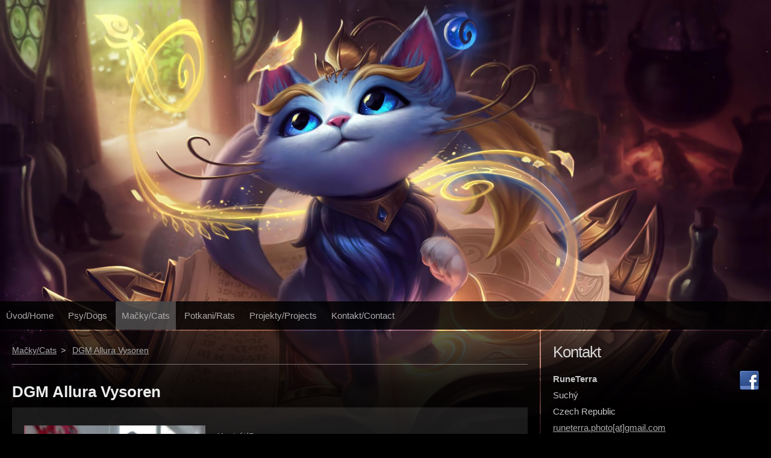

--- FILE ---
content_type: text/html; charset=UTF-8
request_url: http://runeterra.sk/allura-vysoren
body_size: 2097
content:
<!DOCTYPE html>
<html lang="cs">
<head>
<meta charset="UTF-8">
<meta name="generator" content="SunLight CMS">
<meta name="description" content="Chovateľská stanica Mainských mývalích mačiek, Brno / Maine Coon Cattery, Czech Republic">
<meta name="viewport" content="width=device-width, initial-scale=1">
<link rel="stylesheet" href="/plugins/templates/runeterra/style.css?v=2a9e4806" type="text/css">
<link rel="stylesheet" href="/plugins/extend/lightbox/public/css/lightbox.css?v=2a9e4806" type="text/css">
<link rel="icon" href="/favicon.ico?v=2a9e4806">
<script>var SunlightVars = {"basePath":"/","labels":{"alertConfirm":"Opravdu chcete provést tuto akci?","loading":"Načítání..."},"settings":{"atReplace":"[at]"}};</script>
<script src="/system/public/jquery.js?v=2a9e4806"></script>
<script src="/system/public/sunlight.js?v=2a9e4806"></script>
<script src="/system/public/rangyinputs.js?v=2a9e4806"></script>
<title>DGM Allura Vysoren - RuneTerra</title>
</head>
<body class="t-page p-allura-vysoren">

<div id="background-wrapper">
  <div id="mask-wrapper">
    <div id="header">        
        <a id="home" href="./"></a>
    </div>
    
    <ul id="header-menu">
        <input type="checkbox" id="menu-checkbox"/>
        <label for="menu-checkbox" id="menu-button">
            <div class="bar"></div>
            <div class="bar"></div>
            <div class="bar"></div>
        </label>

        <ul class="menu level-0">
    <li class="item level-0"><a href="/">Úvod/Home</a></li>
    <li class="item level-0"><a href="/dogs">Psy/Dogs</a>
<ul class="menu level-1">
    <li class="item level-1"><a href="/lotus">Lotus Croce del Nord</a></li>
    <li class="item level-1"><a href="/uni">Rosagrus Unianimus</a></li>
</ul>
</li>
    <li class="item level-0 trail"><a href="/cats">Mačky/Cats</a>
<ul class="menu level-1">
    <li class="item level-1"><a href="/angela">SP IC RW SGCA Angela Aki of Tender Lion&#039;s *CZ DSM</a></li>
    <li class="item level-1"><a href="/olympia">Olympia of Hurricane Pack *CZ</a></li>
    <li class="item level-1 active"><a href="/allura-vysoren">DGM Allura Vysoren</a></li>
</ul>
</li>
    <li class="item level-0"><a href="/rats">Potkani/Rats</a>
<ul class="menu level-1">
    <li class="item level-1"><a href="/rats/ratlitters">Aktuálne vrhy/Current litters</a></li>
    <li class="item level-1"><a href="/rats/litter-plans">Plánované vrhy/Litter plans</a></li>
    <li class="item level-1"><a href="/rats/previousratlitters">Odchovy/Previous litters</a>
<ul class="menu level-2">
    <li class="item level-2"><a href="/rats/previousratlitters/a-z">A - Z</a>
<ul class="menu level-3">
    <li class="item level-3"><a href="/rats/previousratlitters/a-z/z-pp">Z (PP)</a></li>
    <li class="item level-3"><a href="/rats/previousratlitters/a-z/y-pp">Y (PP)</a></li>
    <li class="item level-3"><a href="/rats/previousratlitters/a-z/x-pp">X (PP)</a></li>
    <li class="item level-3"><a href="/rats/previousratlitters/a-z/w-pp">W (PP)</a></li>
    <li class="item level-3"><a href="/rats/previousratlitters/a-z/v-pp">V (PP)</a></li>
    <li class="item level-3"><a href="/rats/previousratlitters/a-z/u-pp">U (PP)</a></li>
    <li class="item level-3"><a href="/rats/previousratlitters/a-z/t-pp">T (PP)</a></li>
    <li class="item level-3"><a href="/rats/previousratlitters/a-z/s-pp">S (PP)</a></li>
    <li class="item level-3"><a href="/rats/previousratlitters/a-z/r-vp">R (VP)</a></li>
    <li class="item level-3"><a href="/rats/previousratlitters/a-z/q-vp">Q (VP)</a></li>
    <li class="item level-3"><a href="/rats/previousratlitters/a-z/p-vp">P (VP)</a></li>
    <li class="item level-3"><a href="/rats/previousratlitters/a-z/o-pp">O (PP)</a></li>
    <li class="item level-3"><a href="/rats/previousratlitters/a-z/n-pp">N (PP)</a></li>
    <li class="item level-3"><a href="/rats/previousratlitters/a-z/m-vp">M (VP)</a></li>
    <li class="item level-3"><a href="/rats/previousratlitters/a-z/l-vp">L (VP)</a></li>
    <li class="item level-3"><a href="/rats/previousratlitters/a-z/k-vp">K (VP)</a></li>
    <li class="item level-3"><a href="/rats/previousratlitters/a-z/j-pp">J (PP)</a></li>
    <li class="item level-3"><a href="/rats/previousratlitters/a-z/i-pp">I (PP)</a></li>
    <li class="item level-3"><a href="/rats/previousratlitters/a-z/h-pp">H (PP)</a></li>
    <li class="item level-3"><a href="/rats/previousratlitters/a-z/g-pp">G (PP)</a></li>
    <li class="item level-3"><a href="/rats/previousratlitters/a-z/f-pp">F (PP)</a></li>
    <li class="item level-3"><a href="/rats/previousratlitters/a-z/e-pp">E (PP)</a></li>
    <li class="item level-3"><a href="/rats/previousratlitters/a-z/d-pp">D (PP)</a></li>
    <li class="item level-3"><a href="/rats/previousratlitters/a-z/c-vp">C (VP)</a></li>
    <li class="item level-3"><a href="/rats/previousratlitters/a-z/b-pp">B (PP)</a></li>
    <li class="item level-3"><a href="/rats/previousratlitters/a-z/a-pp">A (PP)</a></li>
</ul>
</li>
    <li class="item level-2"><a href="/rats/previousratlitters/a2-z2">A2 - Z2</a>
<ul class="menu level-3">
    <li class="item level-3"><a href="/rats/previousratlitters/a2-z2/a2-pp">A2 (PP)</a></li>
    <li class="item level-3"><a href="/rats/previousratlitters/a2-z2/b2-vp">B2 (VP)</a></li>
    <li class="item level-3"><a href="/rats/previousratlitters/a2-z2/c2-pp">C2 (PP)</a></li>
    <li class="item level-3"><a href="/rats/previousratlitters/a2-z2/d2-vp">D2 (VP)</a></li>
    <li class="item level-3"><a href="/rats/previousratlitters/a2-z2/e2-pp">E2 (PP)</a></li>
</ul>
</li>
</ul>
</li>
    <li class="item level-1"><a href="/rats/ratshows">Výstavy/Shows</a></li>
    <li class="item level-1"><a href="/rats/in-memoriam">In Memoriam</a></li>
</ul>
</li>
    <li class="item level-0"><a href="/links">Projekty/Projects</a></li>
    <li class="item level-0"><a href="/contact">Kontakt/Contact</a></li>
</ul>

    </ul>
    
    <div id="content-background-wrapper">
      <div id="content-wrapper">
        <div id="content">
        
            <div id="colOne">
              <div>
                <ul class="breadcrumbs">
<li><a href="/cats">Mačky/Cats</a></li>
<li><a href="/allura-vysoren">DGM Allura Vysoren</a></li>
</ul>
                <h1>DGM Allura Vysoren</h1>
                <div class="content-block">
<div class="left-grid">
<div class="column"><a href="/upload/allura/1.jpg" target="_blank" data-lightbox='hcm_img_1'><img src="/images/thumb/e5/92/e592992a4e566962befe358bbfe5f31b.jpg" alt="1.jpg"></a>
</div>
<div class="column">
<p>Kastrát/Spay</p>
<p>Domáca mačka/Domestic shorthair</p>
<p>Narodená/Born 20.7.2021</p>
<p>Čierna bodkovaná s bielou</p>
<p>Brown spotted tabby with white</p>
<p>HCS n 24</p>
</div>
</div>
</div>
<div class="content-block">
<p>Testy/Tests:</p>
<p>SONO: HCM, PKD - Normal (24.10.2022)</p>
</div>
<div class="content-block">
<p>TICA Double Grand Master</p>
</div>              </div>
            </div>
            
            <div id="colTwo">
              <section class="box-item">
<h2 class="box-title">Kontakt</h2>
<p>
    <a href="https://www.facebook.com/RuneTerraCZ/" target="_blank" title="Facebook" style="background: url(/plugins/templates/runeterra/images/icons/facebook.png); height: 32px; width: 32px; float: right;"></a>
    <strong>RuneTerra</strong><br />
    Suchý<br />
    Czech Republic<br />
    <a href="#" onclick="return Sunlight.mai_lto(this);">runeterra.photo[at]gmail.com</a>
</p>
</section>            </div>
        
        </div>
      </div>
    </div>
    
    <div id="footer">
        <p><li><a href="https://sunlight-cms.cz/">SunLight CMS</a></li>
</p>
    </div>
  </div>
</div>
<script src="/plugins/extend/lightbox/public/js/lightbox.js"></script>
<script>lightbox.option({"fadeDuration":300,"resizeDuration":300,"albumLabel":"Obrázek %1 z %2"});</script>
</body>
</html>


--- FILE ---
content_type: text/css
request_url: http://runeterra.sk/plugins/templates/runeterra/style.css?v=2a9e4806
body_size: 4117
content:
/* Tags */
body {
    margin: 0;
    padding: 0;
    background: #000000;
    font-family: "Trebuchet MS",Arial,Helvetica,sans-serif;
    font-size: 15px;
    color: #c5c5c5;
}

/* Layout */
#wrapper {
    max-width: 1000px;
    margin: 0 auto;
}
/*
#header, #content, #footer {
    padding: 10px;
    border: 1px solid lightgray;
}
*/

/* User menu */
#user-menu ul {
    margin: 0;
    padding: 0;
    list-style-type: none;
    text-align: right;
}
#user-menu li {
    display: inline;
    padding-left: 5px;
}
.user-menu-unread-pm:before {
    content: "[";
}
.user-menu-unread-pm:after {
    content: "]";
}

/* Header */
#header {
    max-height: 500px;
    height: 40vw;
    margin: 0 auto;
}
#header ul {
    margin: 0;
    padding: 0;
    list-style-type: none;
}
#header li {
    display: inline;
    padding-right: 5px;
}

/* Logo */
#logo {
    font-size: 30px;
}

/* Content */
/*
#content {
    display: flex;
    margin: 10px 0;
    background-color: white;
}
#content > section {
    flex-grow: 1;
}

#content > aside {
    flex: 0 0 200px;
    padding-left: 10px;
    border-left: 1px solid lightgray;
}
*/

/* Footer */
#footer ul {
    margin: 0;
    padding: 0;
    list-style-type: none;
    text-align: center;
}
#footer li {
    display: inline;
    padding-right: 10px;
}
#footer li:last-child {
    padding-right: none;
}

/* Tables */
td, th {
    padding: 3px 5px;
}
th {
    text-align: left;
    font-weight: normal;
}
tr.valign-top td,
tr.valign-top th {
    vertical-align: top;
}
.widetable,
.topic-table {
    width: 100%;
}
.widetable {
    border: 1px solid #dcdcdc;
}
.widetable td {
    padding: 6px 15px;
    width: 50%;
}

/* Forms generic */
fieldset {
    margin: 1em 0;
    padding: 8px;
    border: 1px solid #dcdcdc;
}
legend {
    padding: 0 10px;
}
form {
    margin: 0;
    padding: 0;
}
input,
textarea,
button,
select {
    font-family: inherit;
    font-size: 14px;
}
input[type=text],
input[type=password],
input[type=submit],
input[type=button],
input[type=reset],
input[type=email],
input[type=number],
input[type=search],
button,
select {
    padding: 3px;
}
legend {
    color: #000;
    font-weight: bold;
}
input[type=checkbox],
input[type=radio] {
    vertical-align: middle;
}

/* Form classes */
.inputmedium {
    width: 370px;
}
.inputsmall {
    width: 177px;
}
.areamedium {
    height: 150px;
    width: 495px;
}
.areasmall {
    height: 100px;
    width: 370px;
}

/* Search */
.searchform input.q {
    width: 100px;
}

/* Lists */
.list-title {
    margin: 15px 0 3px;
    padding: 0;
}
.list-title a {
    font-size: 19px;
}
.list-perex {
    margin: 0;
}
.list-perex *:last-child {
    margin-bottom: 0;
}
.list-perex-image {
    border: 1px solid #dcdcdc;
    float: left;
    margin: 6px 6px 6px 0;
    max-width: 96px;
}
ul.list-info {
    clear: both;
    margin: 0;
    padding: 4px 0 15px 0;
    list-style-type: none;
    font-size: 0.9em;
    font-style: italic;
}
ul.list-info li {
    display: inline;
    padding-right: 0.5em;
}
ul.list-info li:after {
    content: "•";
    padding-left: 0.5em;
}
ul.list-info li:last-child:after {
    display: none;
}
ul.list-info a {
    color: gray;
    text-decoration: none;
}
ul.list-info strong {
    font-weight: normal;
}

/* Article */
.article-navigation {
    border-bottom: 1px solid #dcdcdc;
    margin-bottom: 15px;
    padding-bottom: 10px;
}
.article-perex {
    color: gray;
    font-style: italic;
}
.article-perex-image {
    border: 1px solid #dcdcdc;
    float: right;
    margin: 0 8px 8px;
    max-width: 150px;
}
.article-footer {
    color: gray;
    width: 100%;
}
.article-footer a {
    color: gray;
    text-decoration: none;
}
.article-footer td {
    padding: 10px;
    vertical-align: top;
}
.article-info {
    margin-left: 0;
    list-style-type: none;
}
.article-rating {
    border: 1px solid #dcdcdc;
    padding: 5px;
}
.article-rating td {
    padding: 0 2px;
    text-align: center;
    vertical-align: top;
}
.article-rating tr.r1 * {
    font-weight: bold;
}

/* User */
.avatar {
    border: 1px solid #ededed;
    vertical-align: middle;
    border-radius: 50%;
}
.profiletable .avatartd {
    padding: 5px;
}
.profiletable .note {
    overflow: auto;
    padding: 0 5px 5px 0;
    width: 375px;
}
.profiletable td {
    padding: 3px 10px;
}

/* User messages */
.messages-menu a {
    padding: 0 6px;
    text-decoration: none;
}
.messages-menu a.active {
    font-weight: bold;
}
.messages-table {
    border: 1px solid #dcdcdc;
    width: 100%;
}
.messages-table a {
    text-decoration: none;
}
.messages-table a.notread {
    font-weight: bold;
}
.messages-table th,
.messages-table td {
    padding: 5px 15px;
}
.messages-table td:first-child {
    width: 10px;
}

/* Posts / comments */
.posts {
    margin-top: 20px;
    padding-top: 10px;
    border-top: 1px solid #dcdcdc;
}
.posts-pm {
    margin-top: 0;
}
.posts h2 {
    margin-bottom: 10px;
}

.posts-form {
    padding-bottom: 10px;
}
.posts-form-controls > span {
    margin-left: 10px;
}
.posts-form-controls > span:first-child {
    margin-left: 0;
}
.posts-form-controls a.bbcode-button {
    background: url("images/bbcode/button-body.png") left top no-repeat;
    display: inline-block;
    height: 16px;
    padding: 3px 4px;
    width: 16px;
}
.posts-form-controls a.bbcode-button img {
    vertical-align: top;
}
.posts-form-controls img {
    vertical-align: middle;
}

.post-list {
    border-top: 1px solid #dcdcdc;
}
.post {
    padding: 5px 5px 0 5px;
    margin: 10px 0;
    clear: both;
}
.post:target {
    background-color: #fceef1;
}
.post:target .post-body {
    border-bottom: none;
}
.post-author {
    text-decoration: none;
}
.post-author-guest {
    color: gray;
}
.post-info, .post-info a {
    color: gray;
    font-size: 12px;
}
.post-actions a {
    font-size: 12px;
    text-decoration: none;
    margin: 0 3px;
}
.post-actions a:hover {
    text-decoration: underline;
}
.post-answer {
    margin: 20px 0 20px 50px;
}
.post-answer .post-body {
    border-bottom: 0;
    padding-bottom: 4px;
}
.post-answer .post-body-withavatar .post-body-text {
    border-left: none;
    padding-left: 3px;
}
.post-body {
    margin: 0;
    padding: 8px 0;
    border-bottom: 1px solid #dcdcdc;
}
.post-body-text {
    line-height: 150%;
}
.post-body-withavatar {
    min-height: 75px;
    padding-left: 60px;
}
.post-body-withavatar img.avatar {
    float: left;
    margin: 5px 0 0 -60px;
    max-width: 50px;
}

/* BBCode */
.bbcode-img {
    max-height: 800px;
    max-width: 400px;
}

/* Topic list */
.topic-hl,
.topic-table thead th {
    background-color: #F7F7F7;
}
.topic-icon-cell {
    border-right: none;
    padding-right: 0;
    width: 41px;
}
.topic-main-cell {
    border-left: none;
    white-space: nowrap;
    width: 50%;
}
.topic-pages {
    margin-left: .5em;
}
.topic-pages a {
    background-color: #fff;
    border: 1px solid #ededed;
    display: inline-block;
    margin: 0 2px;
    padding: 0 4px;
    text-decoration: none;
}
.topic-table {
    background-color: #FAFAFA;
    border-collapse: collapse;
}
.topic-table td,
.topic-table th {
    border: 1px solid #ededed;
    padding: 5px;
}

/* Single topic */
.topic h2 {
    margin-bottom: 0;
}
.topic .post {
    margin: 0;
}
.topic .post-body {
    border: 0;
}

/* Poll and shoutbox */
.poll,
.sbox {
    margin: 1em 0;
    border: 1px solid #dcdcdc;
    background-color: #fafafa;
}
.poll {
    max-width: 300px;
}
.poll-answer {
    border-top: 1px solid #dcdcdc;
    padding: 6px 0 5px;
}
.poll-answer .votebutton {
    margin: 3px 4px 2px 0;
}
.poll-answer div {
    background: url("images/votebar.gif") repeat-x;
    height: 11px;
    margin: 6px 2px 4px 0;
}
.poll-answer input {
    margin: 0;
    padding: 0;
}
.poll-content,
.sbox-content {
    padding: 5px;
}
.poll-question div {
    color: #a4a4a4;
    font-size: 11px;
}
.poll-question,
.sbox-title {
    padding-bottom: 5px;
    text-align: center;
}
.sbox form,
.sbox table {
    margin: 0;
    padding: 0;
}
.sbox table {
    border-collapse: collapse;
    width: 90%;
}
.sbox table th {
    width: 44px;
}
.sbox-input {
    width: 90%;
}
.sbox-item {
    border-top: 1px solid #dcdcdc;
    padding: 10px 5px 10px 0;
}
.sbox-posts {
    height: 350px;
    overflow: auto;
}

/* Galleries */
.gallery {
    margin: 1em 0;
    min-width: 90%;
}
.gallery img {
    border: 1px solid #dcdcdc;
    margin: 3px;
}
.gallery td {
    background-color: #fafafa;
    overflow: hidden;
    text-align: center;
    vertical-align: middle;
}

/* Paginator */
.paging {
    margin: 1em 0;
    text-align: center;
}
.paging-label {
    display: none;
}
.paging a {
    padding: 0.2em 0.6em;
    border: 1px solid #dcdcdc;
    text-decoration: none;
}
.paging a.act,
.paging a:hover {
    text-decoration: underline;
}

/* Security image (captcha) */
.cimage {
    border: 1px solid #dcdcdc;
    height: 41px;
    margin-left: 5px;
    vertical-align: top;
    width: 240px;
}
.inputc {
    font-family: monospace;
    font-size: 25px;
    height: 34px;
    text-transform: uppercase;
    width: 112px;
}

/* System messages */
.message {
    background: #fff no-repeat 5px 5px;
    border: 1px solid #e1e1e1;
    font-weight: bold;
    line-height: 120%;
    margin: 1em 0;
    padding: 11px 5px 13px 48px;
}
.message-ok {
    background-image: url("images/icons/info.png");
}
.message-warn {
    background-image: url("images/icons/warning.png");
}
.message-err {
    background-image: url("images/icons/error.png");
}
.message ul {
    margin: 0;
    padding: 5px 0 0 15px;
}

/* Horizontal line */
.hr {
    display: block;
    height: 10px;
    margin-top: 10px;
    border-top: 1px solid #dcdcdc;
}
.hr hr {
    display: none;
}

/* Backlink */
.backlink {
    margin: 1em 0;
}

/* Buttons */
a.button {
    display: inline-block;
    margin: 0;
    padding: 6px;
    border: 1px solid #eee;
    background: #eee;
    background: linear-gradient(to bottom, #f5f5f5, #ddd);
    vertical-align: middle;
    font-weight: normal;
    font-size: 13px;
    line-height: 1;
    text-decoration: none;
    color: #555;
}
a.button img.icon {
    float: left;
    margin: -1px 0 -1px 0;
    padding: 0 6px 0 0;
}
a.button:hover {
    background: #f5f5f5;
    background: linear-gradient(to bottom, #fff, #eee);
}

/* Generic */
.left {
    float: left;
    margin: 1px 10px 5px 1px;
}
.right {
    float: right;
    margin: 1px 1px 5px 10px;
}
.center {
    text-align: center;
}
.hidden {
    display: none;
}
.hint {
    color: gray;
    font-size: 10px;
    padding: 0 4px;
}
.bborder {
    padding-bottom: 0.8em;
    border-bottom: 1px solid #dcdcdc;
}
.pre {
    display: block;
    font-family: monospace;
    white-space: nowrap;
    max-height: 300px;
    overflow: auto;
}
.icon {
    margin-top: -1px;
    vertical-align: middle;
}
a .icon, .text-icon .icon {
    padding-right: 5px;
}
.cleaner {
    clear: both;
}

/* RuneTerra */

h2, h3, h4, h5, h6 {
    margin: 0;
}

h1 {
    color: #ececec;
}

h2 {
    letter-spacing: -1px;
    font-size: 26px;
    font-weight: normal;
    color: #d6d6d6;
}

    h2 em {
        font-weight: bold;
        font-style: normal;
    }

h3 {
    color: #d0d0d0;
}

p, ol, ul {
    line-height: 180%;
}

ul {
    margin-left: 0;
    padding-left: 0;
    list-style-position: inside;
}

a {
    color: #ababab;
}

a:hover {
    text-decoration: none;
}

img {
  max-width: 60vw;
}

.bg1 {
    padding: 0 20px 20px 20px;
    border-top: 1px solid #FFFFFF;
    background: #FFFFFF url(./images/img4.gif) repeat-x;
}

.bg2 {
    padding: 20px;
    border-top: 1px solid #CBE1EF;
    background: #FFFFFF url(./images/img4.gif) repeat-x;
}

/* Wrapper */
#background-wrapper {
    max-width: 1500px;
    background: url(./images/yuumi.jpg) repeat-y;
    background-size: contain;
    margin: 0 auto;
}

/* Content */
#content {
    margin: 0 auto;
    position: relative;
    display: grid;
    grid-template-columns: 70% 30%;
}

.content-block {
    margin-bottom: 20px;
    padding: 20px;
    background-color: rgba(255,255,255,0.1);
}

#colOne {
    padding: 10px;
    background: linear-gradient(to bottom, rgba(0,0,0,0.6), rgba(0,0,0,0.8) 4vw, rgba(0,0,0,0.9) 7vw, black 14vw, black);
}

#colOne > div {
    padding: 10px;
}                                                                          

#colOne blockquote, #colOne pre, #colOne .pre {
    padding: 5px;
    overflow: auto;
    width: 90%;
    line-height: 140%;
}

#colOne p, #colOne pre, #colOne blockquote, #colOne table {
    margin: 5px 0 15px 0;
}

    #colOne p, #colOne pre, #colOne blockquote, #colOne table td, #colOne ul li, #colOne ol li {
        line-height: 170%;
    }

#colOne ul, #colOne ol {
    margin: 5px 0 15px 25px;
}

#colOne h2, #colOne h3, #colOne h4 {
    margin: 15px 0 5px 0;
    padding: 5px 0;
}

#colOne h1 {
    font-size: 26px;
    margin: 0 0 10px 0;
}

#colOne h2 {
    font-size: 21px;
}

#colOne h3 {
    font-size: 19px;
}

#colOne h4 {
    font-size: 17px;
}

#colOne .column {
    padding: 10px 20px 10px 0;
    vertical-align: top;
}

#colOne .flex {
    display: flex;
    justify-content: space-between;
}

#colOne .left-grid {
    display: grid;
    grid-template-columns: min-content auto;
}

#colOne .right-grid {
    display: grid;
    grid-template-columns: auto min-content;
}

#colOne .even-grid {
    display: grid;
    grid-template-columns: 50% 50%;
}

#colOne table caption {
    text-align: left;
    font-size: 14px;
}

#colTwo {
    padding: 20px;
    vertical-align: top;
    margin-left: 2px;
    background: linear-gradient(to bottom, rgba(0,0,0,0.6), rgba(0,0,0,0.8) 4vw, rgba(0,0,0,0.9) 7vw, black 14vw, black);
}

#colTwo h3 {
    padding: 5px 0;
}

#colTwo ul {
    padding-left: 0;
    list-style: none none outside;
}

#colTwo li {
    padding: 5px 0;
    background: url(./images/img6.gif) repeat-x;
}

#colTwo li.first {
    background: none;
}

.pedigree.grid-container {
  display: grid;
  grid-template-columns: auto auto auto auto;
  grid-template-rows: auto auto auto auto auto auto auto auto auto auto auto auto auto auto auto auto;
  grid-auto-flow: column;
  grid-gap: 0px;
  border-bottom: 1px solid #dfdfdf;
  border-right: 1px solid #dfdfdf;
}

.pedigree.grid-container > div {
  display: flex;
  align-items: center;
  padding: 5px;
  border-top: 1px solid #dfdfdf;
  border-left: 1px solid #dfdfdf;
}

.pedigree.grid-container > div > div {
  display: block;
}

.pedigree.grid-container .gen1 {
  grid-row: span 8;
}

.pedigree.grid-container .gen2 {
  grid-row: span 4;
}

.pedigree.grid-container .gen3 {
  grid-row: span 2;
}

#menu-checkbox {
    display: none;
}

#menu-checkbox:checked ~ .menu  {
    display: block;
}

#menu-button {
    display: inline-block;
    cursor: pointer;
    vertical-align: middle;
    padding: 10px;
}

#menu-button .bar {
    width: 35px;
    height: 5px;
    background-color: #ababab;
    margin: 6px 0;
}

/* Menu */
#header-menu {
    background: rgba(0,0,0,0.85);
}

#header-menu {
    margin: 0;
}

#header-menu li {
    padding: 10px;
}

#header-menu li:hover, #header-menu li.trail:hover, #header-menu li.active:hover {
    background-color: rgba(255,255,255,0.15);
}

#header-menu li.trail, #header-menu li.active {
    background-color: rgba(255,255,255,0.25);
}

#header-menu li a {
    text-decoration: none;
    display: block;
}

#header-menu li.level-0 li {
    display: block;
    padding: 5px 13px;
}

@media (max-width: 599px) {
  #header-menu .menu  {
    display: none;
  }

  #header-menu li {
    display: block;
  }

  #header-menu li ul.level-1 {
    display: block;
  }

  #header-menu li ul.level-2 {
    display: block;
  }

  #background-wrapper {
    background-repeat: no-repeat;
  }

  #content-background-wrapper {
    background: black;
  }

  #footer {
    background: black;
  }

  #content #colOne .left-grid, #content #colOne .right-grid {
    grid-template-columns: auto;
  }
}

@media (min-width: 600px) {
  ul#header-menu {
    margin-bottom: 2px;
  }

  #header-menu li.level-0 {
    display: inline-block;
  }

  #header-menu li ul {
    display: none;
    position: absolute;
    text-align: left;
    white-space: nowrap;
    list-style-type: none;
    background-color: rgba(0, 0, 0, 0.88);    
    min-width: 150px;
  }

  #header-menu li ul.level-1 {
    left: -3px;
    top: 37px;
    z-index: 997;
  }

  #header-menu li ul.level-2 {    
    left: 99%;
    top: 3px;
    z-index: 998;
  }

  #header-menu li ul.level-3 {
    left: 99%;
    top: 3px;
    z-index: 999;
  }  
  
  #header-menu li {
      position: relative;
  }
  
  #header-menu li:hover ul.level-1 {
      display: block;
  }
  
  #header-menu li.level-1:hover ul.level-2 {
      display: block;
  }
  
  #header-menu li.level-2:hover ul.level-3 {
      display: block;
  }

  #header-menu #menu-button {
    display: none;
  }
}

@media (max-width: 1000px) {
  #content-wrapper #content {
    grid-template-columns: auto;
  }

  #content #colTwo {
    background: black;
    margin-left: 0;
    margin-top: 2px;
  }
}

#colOne ul.breadcrumbs {
    margin: 0 0 30px 0;
    padding-bottom: 10px;
    border-bottom: 1px solid rgba(197,197,197,0.5);
    list-style-type: none;
    font-size: 14px;
}

.breadcrumbs li {
    display: inline-block;
    padding-right: 7px;
}

.breadcrumbs li:not(:last-child):after {
    content: ">";
    padding-left: 7px;
}


#footer {
    margin: 0 auto;
    margin-top: 2px;
    padding-top: 20px;
    padding-bottom: 20px;
    background: black;
    text-align: center;
}

#home {
    display: inline-block;
    width: 100%;
    height: 100%;
}

div.logo-list {
    text-align: center;
}

a.logo img {
    max-height: 100px;
    margin-right: 20px;
}

a.logo.dark img {
    background-color: white;
}

--- FILE ---
content_type: application/javascript
request_url: http://runeterra.sk/system/public/sunlight.js?v=2a9e4806
body_size: 1858
content:
var Sunlight = (function ($) {
    var matchHtmlRegExp;

    return {
        /**
         * Replace special characters by HTML entities
         *
         * @param {String} string
         * @return {String}
         */
        escapeHtml: function (string) {
            if (!matchHtmlRegExp) {
                matchHtmlRegExp = /["'&<>]/;
            }

            var str = '' + string;
            var match = matchHtmlRegExp.exec(str);

            if (!match) {
                return str;
            }

            var escape;
            var html = '';
            var index;
            var lastIndex = 0;

            for (index = match.index; index < str.length; ++index) {
                switch (str.charCodeAt(index)) {
                    case 34: // "
                        escape = '&quot;';
                        break;
                    case 38: // &
                        escape = '&amp;';
                        break;
                    case 39: // '
                        escape = '&#39;';
                        break;
                    case 60: // <
                        escape = '&lt;';
                        break;
                    case 62: // >
                        escape = '&gt;';
                        break;
                    default:
                        continue;
                }

                if (lastIndex !== index) {
                    html += str.substring(lastIndex, index);
                }

                lastIndex = index + 1;
                html += escape;
            }

            return lastIndex !== index
                ? html + str.substring(lastIndex, index)
                : html;
        },

        /**
         * Render system message box
         *
         * @param {String}  type   ok / warn / err
         * @param {String}  text   message text
         * @param {Boolean} isHtml render text as HTML
         * @return {HTMLElement}
         */
        msg: function (type, text, isHtml) {
            var msg = document.createElement('div');

            $(msg).addClass('message message-' + type);
            $(msg)[isHtml ? 'html' : 'text'](text);

            return msg;
        },

        /**
         * Activate or deactivate a form field
         *
         * @param {Boolean} disabled
         * @param {String}  formName
         * @param {String}  fieldName
         */
        toggleFormField: function (disabled, formName, fieldName) {
            document[formName][fieldName].disabled = disabled;
        },

        /**
         * Check or uncheck all checkboxes inside the given element
         *
         * @param {MouseEvent}  event
         * @param {boolean}     checked
         * @param {HTMLElement} element
         * @param {string}      selector
         */
        checkAll: function (event, checked, element, selector) {
            var invert = (event.shiftKey || event.ctrlKey || event.altKey);
            selector = selector || 'input[type=checkbox][name]';

            if (invert) {
                var checkboxes = $(selector, element);
                for (var i = 0; i < checkboxes.length; ++i) {
                    checkboxes[i].checked = !checkboxes[i].checked;
                }
            } else {
                $(selector, element).prop('checked', checked);
            }
        },

        /**
         * Show a confirmation dialog
         *
         * @returns {Boolean}
         */
        confirm: function () {
            return confirm(SunlightVars.labels.alertConfirm);
        },

        /**
         * Undo email address symbol replacement in a link
         *
         * @param {HTMLLinkElement} f
         * @returns {Boolean}
         */
        mai_lto: function (f) {
            var addr = f.innerHTML.replace(SunlightVars.settings.atReplace, '@');
            f.href = 'mai' + 'lt' + 'o:' + addr;

            return true;
        },

        /**
         * Add BBCode tag to the given textarea
         *
         * @param {String}  fid
         * @param {String}  aid
         * @param {String}  tag
         * @param {Boolean} pair
         * @returns {Boolean}
         */
        addBBCode: function (fid, aid, tag, pair) {
            // get textarea, set focus
            var txtarea = $(document[fid][aid]);
            txtarea.focus();

            var text = txtarea.extractSelectedText(); // get selected text
            var text = '[' + tag + ']' + (pair ? text + '[/' + tag + ']' : ''); // process text

            // insert text
            txtarea.insertText(text, txtarea.getSelection().start, true);
            if (pair) {
                var pos = txtarea.getSelection().start - 3 - tag.length;
                txtarea.setSelection(pos, pos);
            }

            return false;
        },

        /**
         * Limit textarea length
         *
         * @param {HTMLElement} area
         * @param {Number}      limit
         */
        limitTextarea: function (area, limit) {
            var text = $(area).val();
            if (text.length > limit) {
                $(area).val(text.substr(0, limit));
                $(area).focus();
                area.scrollTop = area.scrollHeight;
            }
        },

        /**
         * Show post preview
         *
         * @param {HTMLElement} button
         * @param {String}      formName
         * @param {String}      areaName
         */
        postPreview: function (button, formName, areaName) {
            var form = document[formName];
            var area = form[areaName];
            var container = $(form).children('p.post-form-preview');

            if (container.length !== 1) {
                // cara
                var hr = document.createElement('div');
                hr.className = 'hr';
                $(hr).appendTo(form);

                // container
                container = document.createElement('p');
                container.className = 'post-form-preview';
                container = $(container).appendTo(form);
            } else {
                container.empty();
            }

            $(button).attr('disabled', true);
            $(document.createTextNode(SunlightVars.labels.loading)).appendTo(container);

            $.ajax({
                url: SunlightVars.basePath + 'system/script/postprev.php',
                method: 'POST',
                cache: false,
                dataType: 'html',
                data: {content: $(area).val()},
                success: function (data) {
                    container.html(data);
                    $(button).attr('disabled', false);
                }
            });
        }
    };
})(jQuery);
